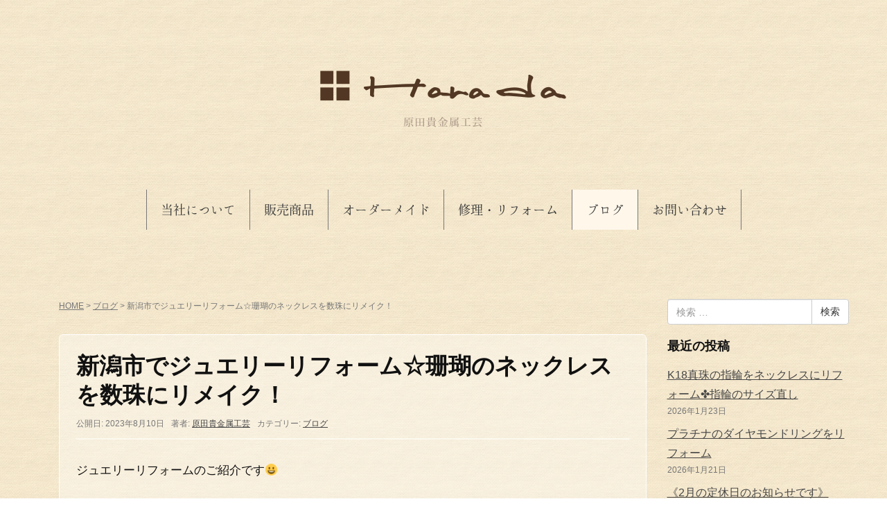

--- FILE ---
content_type: text/html; charset=UTF-8
request_url: http://harada-kikinzoku.com/12413
body_size: 11120
content:
<!DOCTYPE html>
<html lang="ja"
	itemscope 
	itemtype="http://schema.org/Article" 
	prefix="og: http://ogp.me/ns#" >
<head prefix="og: http://ogp.me/ns# fb: http://ogp.me/ns/fb# article: http://ogp.me/ns/article#">
<!-- Google tag (gtag.js) -->
<script async src="https://www.googletagmanager.com/gtag/js?id=G-4HZLCDGLK6"></script>
<script>
  window.dataLayer = window.dataLayer || [];
  function gtag(){dataLayer.push(arguments);}
  gtag('js', new Date());

  gtag('config', 'G-4HZLCDGLK6');
</script>
	<meta charset="UTF-8">
	<meta name="format-detection" content="telephone=no"><!-- 電話番号の自動リンク機能を無効化 -->
	<meta name="viewport" content="width=device-width, initial-scale=1.0, maximum-scale=1.0, user-scalable=0" />
	<meta name="google-site-verification" content="FrrqvAXIK5gx_KrQxQS2hkr5WnS8OMgHUNsk8-HFIGc" />
	<link rel="pingback" href="http://harada-kikinzoku.com/harada_site/xmlrpc.php" />
	<!--[if lt IE 9]>
	<script src="http://harada-kikinzoku.com/harada_site/wp-content/themes/habakiri/js/html5shiv.min.js"></script>
	<![endif]-->

	<!-- 要素の高さをそろえる -->
	<!--script type="text/javascript" src="http://ajax.googleapis.com/ajax/libs/jquery/1.8.3/jquery.min.js"></script-->
	<script type="text/javascript" src="https://code.jquery.com/jquery-3.7.1.min.js"></script>
	<script type="text/javascript" src="http://harada-kikinzoku.com/harada_site/wp-content/themes/habakiri-child/js/jquery.matchHeight.js"></script>
	<script type="text/javascript" src="http://harada-kikinzoku.com/harada_site/wp-content/themes/habakiri-child/js/item_images.js"></script>
	<script>
	$(function(){
		$('.js-matchHeight').matchHeight();
	});
	</script>

	<title>新潟市でジュエリーリフォーム☆珊瑚のネックレスを数珠にリメイク！ &#8211; (有)原田貴金属工芸 | 新潟の結婚指輪、婚約指輪、ジュエリー制作・リフォーム</title>

<!-- All in One SEO Pack 2.3.15.3 by Michael Torbert of Semper Fi Web Design[-1,-1] -->
<meta name="description"  content="サンゴのロングネックレスを片手念珠（数珠）にリフォームしました。房の色も選んで頂き、2本の念珠の完成です！譲り受けたけど使うことのないネックレスをお持ちの方はご相談下さい。　" />

<link rel="canonical" href="https://harada-kikinzoku.com/12413" />
<meta property="og:title" content="新潟市でジュエリーリフォーム/珊瑚ネックレスを数珠にリメイク！" />
<meta property="og:type" content="article" />
<meta property="og:url" content="https://harada-kikinzoku.com/12413" />
<meta property="og:image" content="http://harada-kikinzoku.com/harada_site/wp-content/uploads/IMG_8209-1024x858.jpeg" />
<meta property="og:description" content="サンゴのロングネックレスを片手念珠（数珠）にリフォームしました。房の色も選んで頂き、2本の念珠の完成です！譲り受けたけど使うことのないネックレスをお持ちの方はご相談下さい。" />
<meta property="article:tag" content="ブログ" />
<meta property="article:published_time" content="2023-08-10T14:03:32Z" />
<meta property="article:modified_time" content="2023-11-16T13:07:47Z" />
<meta name="twitter:card" content="summary_large_image" />
<meta name="twitter:title" content="新潟市でジュエリーリフォーム/珊瑚ネックレスを数珠にリメイク！" />
<meta name="twitter:description" content="サンゴのロングネックレスを片手念珠（数珠）にリフォームしました。房の色も選んで頂き、2本の念珠の完成です！譲り受けたけど使うことのないネックレスをお持ちの方はご相談下さい。" />
<meta name="twitter:image" content="http://harada-kikinzoku.com/harada_site/wp-content/uploads/IMG_8209-1024x858.jpeg" />
<meta itemprop="image" content="http://harada-kikinzoku.com/harada_site/wp-content/uploads/IMG_8209-1024x858.jpeg" />
					
			<script type="text/javascript">
			(function(i,s,o,g,r,a,m){i['GoogleAnalyticsObject']=r;i[r]=i[r]||function(){
			(i[r].q=i[r].q||[]).push(arguments)},i[r].l=1*new Date();a=s.createElement(o),
			m=s.getElementsByTagName(o)[0];a.async=1;a.src=g;m.parentNode.insertBefore(a,m)
			})(window,document,'script','//www.google-analytics.com/analytics.js','ga');

			ga('create', 'UA-71377719-1', 'auto');
			
			ga('send', 'pageview');
			</script>
<!-- /all in one seo pack -->
<link rel="alternate" type="application/rss+xml" title="(有)原田貴金属工芸 | 新潟の結婚指輪、婚約指輪、ジュエリー制作・リフォーム &raquo; フィード" href="https://harada-kikinzoku.com/feed" />
<link rel="alternate" type="application/rss+xml" title="(有)原田貴金属工芸 | 新潟の結婚指輪、婚約指輪、ジュエリー制作・リフォーム &raquo; コメントフィード" href="https://harada-kikinzoku.com/comments/feed" />
		<script type="text/javascript">
			window._wpemojiSettings = {"baseUrl":"https:\/\/s.w.org\/images\/core\/emoji\/72x72\/","ext":".png","source":{"concatemoji":"http:\/\/harada-kikinzoku.com\/harada_site\/wp-includes\/js\/wp-emoji-release.min.js?ver=4.4.5"}};
			!function(a,b,c){function d(a){var c,d,e,f=b.createElement("canvas"),g=f.getContext&&f.getContext("2d"),h=String.fromCharCode;return g&&g.fillText?(g.textBaseline="top",g.font="600 32px Arial","flag"===a?(g.fillText(h(55356,56806,55356,56826),0,0),f.toDataURL().length>3e3):"diversity"===a?(g.fillText(h(55356,57221),0,0),c=g.getImageData(16,16,1,1).data,g.fillText(h(55356,57221,55356,57343),0,0),c=g.getImageData(16,16,1,1).data,e=c[0]+","+c[1]+","+c[2]+","+c[3],d!==e):("simple"===a?g.fillText(h(55357,56835),0,0):g.fillText(h(55356,57135),0,0),0!==g.getImageData(16,16,1,1).data[0])):!1}function e(a){var c=b.createElement("script");c.src=a,c.type="text/javascript",b.getElementsByTagName("head")[0].appendChild(c)}var f,g;c.supports={simple:d("simple"),flag:d("flag"),unicode8:d("unicode8"),diversity:d("diversity")},c.DOMReady=!1,c.readyCallback=function(){c.DOMReady=!0},c.supports.simple&&c.supports.flag&&c.supports.unicode8&&c.supports.diversity||(g=function(){c.readyCallback()},b.addEventListener?(b.addEventListener("DOMContentLoaded",g,!1),a.addEventListener("load",g,!1)):(a.attachEvent("onload",g),b.attachEvent("onreadystatechange",function(){"complete"===b.readyState&&c.readyCallback()})),f=c.source||{},f.concatemoji?e(f.concatemoji):f.wpemoji&&f.twemoji&&(e(f.twemoji),e(f.wpemoji)))}(window,document,window._wpemojiSettings);
		</script>
		<style type="text/css">
img.wp-smiley,
img.emoji {
	display: inline !important;
	border: none !important;
	box-shadow: none !important;
	height: 1em !important;
	width: 1em !important;
	margin: 0 .07em !important;
	vertical-align: -0.1em !important;
	background: none !important;
	padding: 0 !important;
}
</style>
<link rel='stylesheet' id='contact-form-7-css'  href='http://harada-kikinzoku.com/harada_site/wp-content/plugins/contact-form-7/includes/css/styles.css?ver=4.5.1' type='text/css' media='all' />
<link rel='stylesheet' id='habakiri-assets-css'  href='http://harada-kikinzoku.com/harada_site/wp-content/themes/habakiri/css/assets.min.css?ver=1.0.0' type='text/css' media='all' />
<link rel='stylesheet' id='habakiri-css'  href='http://harada-kikinzoku.com/harada_site/wp-content/themes/habakiri/style.min.css?ver=1.0.0' type='text/css' media='all' />
<link rel='stylesheet' id='habakiri-child-css'  href='http://harada-kikinzoku.com/harada_site/wp-content/themes/habakiri-child/style.css?ver=1.0.0' type='text/css' media='all' />
<link rel='stylesheet' id='jetpack_css-css'  href='http://harada-kikinzoku.com/harada_site/wp-content/plugins/jetpack/css/jetpack.css?ver=3.5.4' type='text/css' media='all' />
<link rel='stylesheet' id='jquery.lightbox.min.css-css'  href='http://harada-kikinzoku.com/harada_site/wp-content/plugins/wp-jquery-lightbox/styles/lightbox.min.css?ver=1.4.6' type='text/css' media='all' />
<script type='text/javascript' src='http://harada-kikinzoku.com/harada_site/wp-includes/js/jquery/jquery.js?ver=1.11.3'></script>
<script type='text/javascript' src='http://harada-kikinzoku.com/harada_site/wp-includes/js/jquery/jquery-migrate.min.js?ver=1.2.1'></script>
<link rel='https://api.w.org/' href='https://harada-kikinzoku.com/wp-json/' />
<link rel="EditURI" type="application/rsd+xml" title="RSD" href="https://harada-kikinzoku.com/harada_site/xmlrpc.php?rsd" />
<link rel="wlwmanifest" type="application/wlwmanifest+xml" href="http://harada-kikinzoku.com/harada_site/wp-includes/wlwmanifest.xml" /> 
<link rel='prev' title='婚約指輪をリフォーム☆1点留めのダイヤモンドネックレスを製作' href='https://harada-kikinzoku.com/12330' />
<link rel='next' title='黒蝶真珠の指輪をリフォームしてオシャレなプラチナリングに☆' href='https://harada-kikinzoku.com/12409' />
<meta name="generator" content="WordPress 4.4.5" />
<link rel='shortlink' href='http://wp.me/p94vXc-3ed' />
<link rel="alternate" type="application/json+oembed" href="https://harada-kikinzoku.com/wp-json/oembed/1.0/embed?url=https%3A%2F%2Fharada-kikinzoku.com%2F12413" />
<link rel="alternate" type="text/xml+oembed" href="https://harada-kikinzoku.com/wp-json/oembed/1.0/embed?url=https%3A%2F%2Fharada-kikinzoku.com%2F12413&#038;format=xml" />
<style type='text/css'>img#wpstats{display:none}</style><style type="text/css" id="custom-background-css">
body.custom-background { background-image: url('http://harada-kikinzoku.com/harada_site/wp-content/uploads/img_bg.png'); background-repeat: repeat; background-position: top left; background-attachment: scroll; }
</style>
<style>a{color:#474747}a:focus,a:active,a:hover{color:#6b6b6b}.site-branding a{color:#000}.responsive-nav a{color:#333333;font-size:18px}.responsive-nav a small{color:#777;font-size:10px}.responsive-nav a:hover small,.responsive-nav a:active small,.responsive-nav .current-menu-item small,.responsive-nav .current-menu-ancestor small,.responsive-nav .current-menu-parent small,.responsive-nav .current_page_item small,.responsive-nav .current_page_parent small{color:#777}.responsive-nav .menu>.menu-item>a,.header--transparency.header--fixed--is_scrolled .responsive-nav .menu>.menu-item>a{background-color:transparent;padding:2px 20px}.responsive-nav .menu>.menu-item>a:hover,.responsive-nav .menu>.menu-item>a:active,.responsive-nav .menu>.current-menu-item>a,.responsive-nav .menu>.current-menu-ancestor>a,.responsive-nav .menu>.current-menu-parent>a,.responsive-nav .menu>.current_page_item>a,.responsive-nav .menu>.current_page_parent>a,.header--transparency.header--fixed--is_scrolled .responsive-nav .menu>.menu-item>a:hover,.header--transparency.header--fixed--is_scrolled .responsive-nav .menu>.menu-item>a:active,.header--transparency.header--fixed--is_scrolled .responsive-nav .menu>.current-menu-item>a,.header--transparency.header--fixed--is_scrolled .responsive-nav .menu>.current-menu-ancestor>a,.header--transparency.header--fixed--is_scrolled .responsive-nav .menu>.current-menu-parent>a,.header--transparency.header--fixed--is_scrolled .responsive-nav .menu>.current_page_item>a,.header--transparency.header--fixed--is_scrolled .responsive-nav .menu>.current_page_parent>a{background-color:#fff7ea;color:#333333}.responsive-nav .sub-menu a{background-color:#ffffff;color:#777}.responsive-nav .sub-menu a:hover,.responsive-nav .sub-menu a:active,.responsive-nav .sub-menu .current-menu-item a,.responsive-nav .sub-menu .current-menu-ancestor a,.responsive-nav .sub-menu .current-menu-parent a,.responsive-nav .sub-menu .current_page_item a,.responsive-nav .sub-menu .current_page_parent a{background-color:#fff7ea;color:#777777}.off-canvas-nav{font-size:15px}.responsive-nav,.header--transparency.header--fixed--is_scrolled .responsive-nav{background-color:transparent}#responsive-btn{background-color:#fff;border-color:#eee;color:#000}#responsive-btn:hover{background-color:#f5f5f5;border-color:#eee;color:#000}.habakiri-slider__transparent-layer{background-color:rgba( 0,0,0, 0 )}.page-header{background-color:#222;color:#fff}.pagination>li>a{color:#474747}.pagination>li>span{background-color:#474747;border-color:#474747}.pagination>li>a:focus,.pagination>li>a:hover,.pagination>li>span:focus,.pagination>li>span:hover{color:#6b6b6b}.header{background-color:}.header--transparency.header--fixed--is_scrolled{background-color:!important}.footer{background-color:#ebe3c5}.footer-widget-area a{color:#777}.footer-widget-area,.footer-widget-area .widget_calendar #wp-calendar caption{color:#555}.footer-widget-area .widget_calendar #wp-calendar,.footer-widget-area .widget_calendar #wp-calendar *{border-color:#555}@media(min-width:992px){.responsive-nav{display:block}.off-canvas-nav,#responsive-btn{display:none !important}.header--2row{padding-bottom:0}.header--2row .header__col,.header--center .header__col{display:block}.header--2row .responsive-nav,.header--center .responsive-nav{margin-right:-1000px;margin-left:-1000px;padding-right:1000px;padding-left:1000px}.header--center .site-branding{text-align:center}}</style>
	<!-- スムーススクロール -->
	<script>
	jQuery(function(){
	// #で始まるアンカーをクリックした場合に処理
	jQuery('a[href^=#]').click(function() {
	  // スクロールの速度
	  var speed = 400; // ミリ秒
	  // アンカーの値取得
	  var href= jQuery(this).attr("href");
	  // 移動先を取得
	  var target = jQuery(href == "#" || href == "" ? 'html' : href);
	  // 移動先を数値で取得
	  var position = target.offset().top;
	  // スムーススクロール
	  jQuery('body,html').animate({scrollTop:position}, speed, 'swing');
	  return false;
	});
	});
	</script>

</head>
<body class="single single-post postid-12413 single-format-standard custom-background blog-template-single-right-sidebar">
<div id="container">
		<header id="header" class="header header--center ">
				<div class="container">
			<div class="row header__content">
				<div class="col-xs-10 col-md-12 header__col">
					
<div class="site-branding">
	<h1 class="site-branding__heading">
		<a href="https://harada-kikinzoku.com/" rel="home"><img src="http://harada-kikinzoku.com/harada_site/wp-content/uploads/logo.png" alt="(有)原田貴金属工芸 | 新潟の結婚指輪、婚約指輪、ジュエリー制作・リフォーム" class="site-branding__logo" /></a>	</h1>
<!-- end .site-branding --></div>
				<!-- end .header__col --></div>
				<div class="col-xs-2 col-md-12 header__col global-nav-wrapper clearfix">
					
<nav class="global-nav js-responsive-nav nav--hide" role="navigation">
	<div class="menu-%e3%82%b0%e3%83%ad%e3%83%bc%e3%83%90%e3%83%ab%e3%83%a1%e3%83%8b%e3%83%a5%e3%83%bc-container"><ul id="menu-%e3%82%b0%e3%83%ad%e3%83%bc%e3%83%90%e3%83%ab%e3%83%a1%e3%83%8b%e3%83%a5%e3%83%bc" class="menu"><li id="menu-item-29" class="menu-item menu-item-type-custom menu-item-object-custom menu-item-has-children menu-item-29"><a href="http://harada-kikinzoku.com/#front-about">当社について</a>
<ul class="sub-menu">
	<li id="menu-item-44" class="menu-item menu-item-type-custom menu-item-object-custom menu-item-44"><a href="http://harada-kikinzoku.com/#front-staff">スタッフ紹介</a></li>
	<li id="menu-item-45" class="menu-item menu-item-type-custom menu-item-object-custom menu-item-45"><a href="http://harada-kikinzoku.com/#front-access">アクセス</a></li>
	<li id="menu-item-47" class="menu-item menu-item-type-custom menu-item-object-custom menu-item-47"><a href="http://harada-kikinzoku.com/#front-calendar">営業日カレンダー</a></li>
</ul>
</li>
<li id="menu-item-9773" class="menu-item menu-item-type-custom menu-item-object-custom menu-item-has-children menu-item-9773"><a href="http://harada-kikinzoku.com/item_category/cate1">販売商品</a>
<ul class="sub-menu">
	<li id="menu-item-9774" class="menu-item menu-item-type-custom menu-item-object-custom menu-item-9774"><a href="http://harada-kikinzoku.com/item_category/cate1">結婚指輪・婚約指輪</a></li>
	<li id="menu-item-9775" class="menu-item menu-item-type-custom menu-item-object-custom menu-item-9775"><a href="http://harada-kikinzoku.com/item_category/cate2">カジュアルリング</a></li>
	<li id="menu-item-9776" class="menu-item menu-item-type-custom menu-item-object-custom menu-item-9776"><a href="http://harada-kikinzoku.com/item_category/cate3">ネックレス</a></li>
	<li id="menu-item-9777" class="menu-item menu-item-type-custom menu-item-object-custom menu-item-9777"><a href="http://harada-kikinzoku.com/item_category/cate4">ピアス・イヤリング</a></li>
	<li id="menu-item-9778" class="menu-item menu-item-type-custom menu-item-object-custom menu-item-9778"><a href="http://harada-kikinzoku.com/item_category/cate5">その他</a></li>
</ul>
</li>
<li id="menu-item-28" class="menu-item menu-item-type-post_type menu-item-object-page menu-item-has-children menu-item-28"><a href="https://harada-kikinzoku.com/custom">オーダーメイド</a>
<ul class="sub-menu">
	<li id="menu-item-163" class="menu-item menu-item-type-custom menu-item-object-custom menu-item-163"><a href="http://harada-kikinzoku.com/custom/#custom-goods">ジュエリーの種類</a></li>
	<li id="menu-item-164" class="menu-item menu-item-type-custom menu-item-object-custom menu-item-164"><a href="http://harada-kikinzoku.com/custom/#custom-flow">制作の流れ</a></li>
	<li id="menu-item-165" class="menu-item menu-item-type-custom menu-item-object-custom menu-item-165"><a href="http://harada-kikinzoku.com/custom/#custom-portfolio">制作実績</a></li>
</ul>
</li>
<li id="menu-item-27" class="menu-item menu-item-type-post_type menu-item-object-page menu-item-has-children menu-item-27"><a href="https://harada-kikinzoku.com/repair">修理・リフォーム</a>
<ul class="sub-menu">
	<li id="menu-item-256" class="menu-item menu-item-type-custom menu-item-object-custom menu-item-256"><a href="http://harada-kikinzoku.com/repair/#repair-portfolio">修理・リフォーム例</a></li>
	<li id="menu-item-257" class="menu-item menu-item-type-custom menu-item-object-custom menu-item-257"><a href="http://harada-kikinzoku.com/repair/#repair-price">料金表</a></li>
</ul>
</li>
<li id="menu-item-11" class="menu-item menu-item-type-taxonomy menu-item-object-category current-post-ancestor current-menu-parent current-post-parent menu-item-11"><a href="https://harada-kikinzoku.com/category/blog">ブログ</a></li>
<li id="menu-item-26" class="menu-item menu-item-type-post_type menu-item-object-page menu-item-26"><a href="https://harada-kikinzoku.com/contact">お問い合わせ</a></li>
</ul></div><!-- end .global-nav --></nav>
					<div id="responsive-btn"></div>
				<!-- end .header__col --></div>
			<!-- end .row --></div>
		<!-- end .container --></div>
			<!-- end #header --></header>
	<div id="contents" class="container">
		

<div class="sub-page-contents">
	<div class="container">
	<div class="row">
		<div class="col-md-9">
			<main id="main" role="main">

				<div class="breadcrumbs"><a href="https://harada-kikinzoku.com/">HOME</a> &gt; <a href="https://harada-kikinzoku.com/category/blog">ブログ</a> &gt; <strong>新潟市でジュエリーリフォーム☆珊瑚のネックレスを数珠にリメイク！</strong></div>				<article class="article article--single post-12413 post type-post status-publish format-standard has-post-thumbnail hentry category-blog">
	<div class="entry well well-lg">
						<h1 class="entry__title entry-title">新潟市でジュエリーリフォーム☆珊瑚のネックレスを数珠にリメイク！</h1>
								<div class="entry-meta">
			<ul class="entry-meta__list">
				<li class="entry-meta__item published"><time datetime="2023-08-10T14:03:32+00:00">公開日: 2023年8月10日</time></li><li class="entry-meta__item updated hidden"><time datetime="2023-11-16T13:07:47+00:00">更新日: 2023年11月16日</time></li><li class="entry-meta__item vCard author">著者: <a href="https://harada-kikinzoku.com/author/haradakikinzoku"><span class="fn">原田貴金属工芸</span></a></li><li class="entry-meta__item categories">カテゴリー: <a href="https://harada-kikinzoku.com/category/blog">ブログ</a></li>			</ul>
		<!-- end .entry-meta --></div>
						<div class="entry__content entry-content">
			<p>ジュエリーリフォームのご紹介です&#x1f600;</p>
<p>&nbsp;</p>
<p>お客様からお預かりした珊瑚のロングネックレス✨</p>
<p><img class="alignnone wp-image-12414 size-large" src="http://harada-kikinzoku.com/harada_site/wp-content/uploads/IMG_8209-1024x858.jpeg" alt="サンゴのネックレスを念珠にリフォーム" width="1024" height="858" srcset="https://harada-kikinzoku.com/harada_site/wp-content/uploads/IMG_8209-300x251.jpeg 300w, https://harada-kikinzoku.com/harada_site/wp-content/uploads/IMG_8209-768x643.jpeg 768w, https://harada-kikinzoku.com/harada_site/wp-content/uploads/IMG_8209-1024x858.jpeg 1024w" sizes="(max-width: 1024px) 100vw, 1024px" /></p>
<p>こちらはお客様の旦那様のお祖母様が使っていたジュエリーです&#x1f60c;</p>
<p>&nbsp;</p>
<p>珊瑚ネックレスをばらして片手念珠（数珠）にリフォームしました！</p>
<p>&nbsp;</p>
<p>念珠の房は色見本の中から選んで頂きます&#x1f609;</p>
<p><img class="alignnone size-large wp-image-10114" src="http://harada-kikinzoku.com/harada_site/wp-content/uploads/D06098F1-38E5-4497-B5CE-62EA67B0B8F1-1024x725.jpeg" alt="数珠・念珠の房見本/色見本" width="1024" height="725" srcset="https://harada-kikinzoku.com/harada_site/wp-content/uploads/D06098F1-38E5-4497-B5CE-62EA67B0B8F1-300x212.jpeg 300w, https://harada-kikinzoku.com/harada_site/wp-content/uploads/D06098F1-38E5-4497-B5CE-62EA67B0B8F1-768x544.jpeg 768w, https://harada-kikinzoku.com/harada_site/wp-content/uploads/D06098F1-38E5-4497-B5CE-62EA67B0B8F1-1024x725.jpeg 1024w" sizes="(max-width: 1024px) 100vw, 1024px" /></p>
<p>全26色もあるのでお客様も悩まれましたが(;´･ω･)</p>
<p>&nbsp;</p>
<p>ピンク色の灰桜に決定です&#x1f338;</p>
<p><img class="alignnone size-large wp-image-12521" src="http://harada-kikinzoku.com/harada_site/wp-content/uploads/IMG_8653-1024x802.jpeg" alt="サンゴの念珠リフォーム" width="1024" height="802" srcset="https://harada-kikinzoku.com/harada_site/wp-content/uploads/IMG_8653-300x235.jpeg 300w, https://harada-kikinzoku.com/harada_site/wp-content/uploads/IMG_8653-768x601.jpeg 768w, https://harada-kikinzoku.com/harada_site/wp-content/uploads/IMG_8653-1024x802.jpeg 1024w" sizes="(max-width: 1024px) 100vw, 1024px" /></p>
<p>落ち着いた桜色の房とサンゴによく合っています&#x1f606;</p>
<p>&nbsp;</p>
<p>素敵な2本の念珠が完成です&#x1f497;</p>
<p>&nbsp;</p>
<p>残ったサンゴはお返ししました&#x1f60c;</p>
<p>また何かにリフォームをご検討の際はご相談下さい✨</p>
<p>&nbsp;</p>
<p>☆念珠の房は折れたり、曲がったりと癖が付きやすいです。保管する際はお気を付け下さい。紐が緩んだり、お困りの際はご連絡下さい☆</p>
<p>&nbsp;</p>
<p><a href="https://www.instagram.com/haradakikinzoku/">⭐︎インスタグラムはこちら⭐︎</a></p>
<p>&nbsp;</p>
<p><a href="http://harada-kikinzoku.com/item_category/cate1">販売商品のご案内はこちら</a></p>
<p>&nbsp;</p>
<p>※ご予約制になります。ご来店の際はご予約のご連絡をお願い致します。</p>
<p><a href="http://harada-kikinzoku.com/contact">✉️お問い合わせはこちらから✉️ </a></p>
<p><a href="tel:0252602588">Tel 025-260-2588</a></p>
<p>&nbsp;</p>
<p>〜・〜・原田貴金属工芸・〜・〜</p>
<p>新潟市西区寺尾東1-4-4 〒950-2054</p>
<p>Tel  025-260-2588</p>
<p>営業時間:平日10時〜17時、土曜10時〜16時</p>
<p>定休日:日曜、祝日 （定休日、時間外がご希望の方はご相談下さい）</p>
		<!-- end .entry__content --></div>
		
<hr>
<div class="paging row f-size_15">
	<div class="next col-sm-5 js-matchHeight"><a href="https://harada-kikinzoku.com/12409" rel="next">≪次の記事「 黒蝶真珠の指輪をリフォームしてオシャレなプラチナリングに☆ 」</a></div>
	<div class="archive col-sm-2 js-matchHeight"><a href="http://harada-kikinzoku.com/category/blog">記事一覧</a></div>
	<div class="prev col-sm-5 js-matchHeight"><a href="https://harada-kikinzoku.com/12330" rel="prev">≫前の記事「 婚約指輪をリフォーム☆1点留めのダイヤモンドネックレスを製作 」</a></div>
</div>

	<!-- end .entry --></div>

			</article>
				
			<!-- end #main --></main>
		<!-- end .col-md-9 --></div>
		<div class="col-md-3">
			<aside id="sub">
	<div class="sidebar"><div id="search-2" class="widget sidebar-widget widget_search">

	<form role="search" method="get" class="search-form" action="https://harada-kikinzoku.com/">
		<label class="screen-reader-text" for="s">検索:</label>
		<div class="input-group">
			<input type="search" class="form-control" placeholder="検索 &hellip;" value="" name="s" title="検索:" />
			<span class="input-group-btn">
				<input type="submit" class="btn btn-default" value="検索" />
			</span>
		</div>
	</form>
</div>		<div id="recent-posts-2" class="widget sidebar-widget widget_recent_entries">		<h2 class="sidebar-widget__title h4">最近の投稿</h2>
		<ul>
					<li>
				<a href="https://harada-kikinzoku.com/17180">K18真珠の指輪をネックレスにリフォーム✤指輪のサイズ直し</a>
							<span class="post-date">2026年1月23日</span>
						</li>
					<li>
				<a href="https://harada-kikinzoku.com/17399">プラチナのダイヤモンドリングをリフォーム</a>
							<span class="post-date">2026年1月21日</span>
						</li>
					<li>
				<a href="https://harada-kikinzoku.com/17397">《2月の定休日のお知らせです》</a>
							<span class="post-date">2026年1月21日</span>
						</li>
					<li>
				<a href="https://harada-kikinzoku.com/17331">GUCCIの幅広シルバーリングの修理・変形直し・磨き</a>
							<span class="post-date">2026年1月18日</span>
						</li>
					<li>
				<a href="https://harada-kikinzoku.com/17087">オーダーメイド翡翠ダイヤモンドリング☆ご遺骨を納めて製作しました</a>
							<span class="post-date">2026年1月16日</span>
						</li>
				</ul>
		</div>		<div id="calendar-2" class="widget sidebar-widget widget_calendar"><div id="calendar_wrap" class="calendar_wrap"><table class="table" id="wp-calendar">
	<caption>2026年1月</caption>
	<thead>
	<tr>
		<th scope="col" title="月曜日">月</th>
		<th scope="col" title="火曜日">火</th>
		<th scope="col" title="水曜日">水</th>
		<th scope="col" title="木曜日">木</th>
		<th scope="col" title="金曜日">金</th>
		<th scope="col" title="土曜日">土</th>
		<th scope="col" title="日曜日">日</th>
	</tr>
	</thead>

	<tfoot>
	<tr>
		<td colspan="3" id="prev"><a href="https://harada-kikinzoku.com/date/2025/12">&laquo; 12月</a></td>
		<td class="pad">&nbsp;</td>
		<td colspan="3" id="next" class="pad">&nbsp;</td>
	</tr>
	</tfoot>

	<tbody>
	<tr>
		<td colspan="3" class="pad">&nbsp;</td><td>1</td><td>2</td><td>3</td><td>4</td>
	</tr>
	<tr>
		<td>5</td><td><a href="https://harada-kikinzoku.com/date/2026/01/06" aria-label="2026年1月6日 に投稿を公開">6</a></td><td><a href="https://harada-kikinzoku.com/date/2026/01/07" aria-label="2026年1月7日 に投稿を公開">7</a></td><td>8</td><td>9</td><td><a href="https://harada-kikinzoku.com/date/2026/01/10" aria-label="2026年1月10日 に投稿を公開">10</a></td><td>11</td>
	</tr>
	<tr>
		<td>12</td><td>13</td><td><a href="https://harada-kikinzoku.com/date/2026/01/14" aria-label="2026年1月14日 に投稿を公開">14</a></td><td>15</td><td><a href="https://harada-kikinzoku.com/date/2026/01/16" aria-label="2026年1月16日 に投稿を公開">16</a></td><td>17</td><td><a href="https://harada-kikinzoku.com/date/2026/01/18" aria-label="2026年1月18日 に投稿を公開">18</a></td>
	</tr>
	<tr>
		<td>19</td><td>20</td><td><a href="https://harada-kikinzoku.com/date/2026/01/21" aria-label="2026年1月21日 に投稿を公開">21</a></td><td>22</td><td><a href="https://harada-kikinzoku.com/date/2026/01/23" aria-label="2026年1月23日 に投稿を公開">23</a></td><td id="today">24</td><td>25</td>
	</tr>
	<tr>
		<td>26</td><td>27</td><td>28</td><td>29</td><td>30</td><td>31</td>
		<td class="pad" colspan="1">&nbsp;</td>
	</tr>
	</tbody>
	</table></div></div><div id="archives-2" class="widget sidebar-widget widget_archive"><h2 class="sidebar-widget__title h4">アーカイブ</h2>
		<ul>
			<li><a href='https://harada-kikinzoku.com/date/2026/01'>2026年1月</a>&nbsp;(9)</li>
	<li><a href='https://harada-kikinzoku.com/date/2025/12'>2025年12月</a>&nbsp;(11)</li>
	<li><a href='https://harada-kikinzoku.com/date/2025/11'>2025年11月</a>&nbsp;(9)</li>
	<li><a href='https://harada-kikinzoku.com/date/2025/10'>2025年10月</a>&nbsp;(9)</li>
	<li><a href='https://harada-kikinzoku.com/date/2025/09'>2025年9月</a>&nbsp;(8)</li>
	<li><a href='https://harada-kikinzoku.com/date/2025/08'>2025年8月</a>&nbsp;(6)</li>
	<li><a href='https://harada-kikinzoku.com/date/2025/07'>2025年7月</a>&nbsp;(8)</li>
	<li><a href='https://harada-kikinzoku.com/date/2025/06'>2025年6月</a>&nbsp;(6)</li>
	<li><a href='https://harada-kikinzoku.com/date/2025/05'>2025年5月</a>&nbsp;(7)</li>
	<li><a href='https://harada-kikinzoku.com/date/2025/04'>2025年4月</a>&nbsp;(6)</li>
	<li><a href='https://harada-kikinzoku.com/date/2025/03'>2025年3月</a>&nbsp;(9)</li>
	<li><a href='https://harada-kikinzoku.com/date/2025/02'>2025年2月</a>&nbsp;(9)</li>
	<li><a href='https://harada-kikinzoku.com/date/2025/01'>2025年1月</a>&nbsp;(7)</li>
	<li><a href='https://harada-kikinzoku.com/date/2024/12'>2024年12月</a>&nbsp;(6)</li>
	<li><a href='https://harada-kikinzoku.com/date/2024/11'>2024年11月</a>&nbsp;(4)</li>
	<li><a href='https://harada-kikinzoku.com/date/2024/10'>2024年10月</a>&nbsp;(5)</li>
	<li><a href='https://harada-kikinzoku.com/date/2024/09'>2024年9月</a>&nbsp;(5)</li>
	<li><a href='https://harada-kikinzoku.com/date/2024/08'>2024年8月</a>&nbsp;(6)</li>
	<li><a href='https://harada-kikinzoku.com/date/2024/07'>2024年7月</a>&nbsp;(5)</li>
	<li><a href='https://harada-kikinzoku.com/date/2024/06'>2024年6月</a>&nbsp;(5)</li>
	<li><a href='https://harada-kikinzoku.com/date/2024/05'>2024年5月</a>&nbsp;(8)</li>
	<li><a href='https://harada-kikinzoku.com/date/2024/04'>2024年4月</a>&nbsp;(7)</li>
	<li><a href='https://harada-kikinzoku.com/date/2024/03'>2024年3月</a>&nbsp;(10)</li>
	<li><a href='https://harada-kikinzoku.com/date/2024/02'>2024年2月</a>&nbsp;(8)</li>
	<li><a href='https://harada-kikinzoku.com/date/2024/01'>2024年1月</a>&nbsp;(10)</li>
	<li><a href='https://harada-kikinzoku.com/date/2023/12'>2023年12月</a>&nbsp;(7)</li>
	<li><a href='https://harada-kikinzoku.com/date/2023/11'>2023年11月</a>&nbsp;(10)</li>
	<li><a href='https://harada-kikinzoku.com/date/2023/10'>2023年10月</a>&nbsp;(6)</li>
	<li><a href='https://harada-kikinzoku.com/date/2023/09'>2023年9月</a>&nbsp;(9)</li>
	<li><a href='https://harada-kikinzoku.com/date/2023/08'>2023年8月</a>&nbsp;(6)</li>
	<li><a href='https://harada-kikinzoku.com/date/2023/07'>2023年7月</a>&nbsp;(5)</li>
	<li><a href='https://harada-kikinzoku.com/date/2023/06'>2023年6月</a>&nbsp;(6)</li>
	<li><a href='https://harada-kikinzoku.com/date/2023/05'>2023年5月</a>&nbsp;(8)</li>
	<li><a href='https://harada-kikinzoku.com/date/2023/04'>2023年4月</a>&nbsp;(7)</li>
	<li><a href='https://harada-kikinzoku.com/date/2023/03'>2023年3月</a>&nbsp;(3)</li>
	<li><a href='https://harada-kikinzoku.com/date/2023/02'>2023年2月</a>&nbsp;(4)</li>
	<li><a href='https://harada-kikinzoku.com/date/2023/01'>2023年1月</a>&nbsp;(2)</li>
	<li><a href='https://harada-kikinzoku.com/date/2022/12'>2022年12月</a>&nbsp;(5)</li>
	<li><a href='https://harada-kikinzoku.com/date/2022/11'>2022年11月</a>&nbsp;(8)</li>
	<li><a href='https://harada-kikinzoku.com/date/2022/10'>2022年10月</a>&nbsp;(5)</li>
	<li><a href='https://harada-kikinzoku.com/date/2022/09'>2022年9月</a>&nbsp;(9)</li>
	<li><a href='https://harada-kikinzoku.com/date/2022/08'>2022年8月</a>&nbsp;(3)</li>
	<li><a href='https://harada-kikinzoku.com/date/2022/07'>2022年7月</a>&nbsp;(4)</li>
	<li><a href='https://harada-kikinzoku.com/date/2022/06'>2022年6月</a>&nbsp;(9)</li>
	<li><a href='https://harada-kikinzoku.com/date/2022/05'>2022年5月</a>&nbsp;(14)</li>
	<li><a href='https://harada-kikinzoku.com/date/2022/04'>2022年4月</a>&nbsp;(9)</li>
	<li><a href='https://harada-kikinzoku.com/date/2022/03'>2022年3月</a>&nbsp;(13)</li>
	<li><a href='https://harada-kikinzoku.com/date/2022/02'>2022年2月</a>&nbsp;(10)</li>
	<li><a href='https://harada-kikinzoku.com/date/2022/01'>2022年1月</a>&nbsp;(11)</li>
	<li><a href='https://harada-kikinzoku.com/date/2021/12'>2021年12月</a>&nbsp;(14)</li>
	<li><a href='https://harada-kikinzoku.com/date/2021/11'>2021年11月</a>&nbsp;(13)</li>
	<li><a href='https://harada-kikinzoku.com/date/2021/10'>2021年10月</a>&nbsp;(15)</li>
	<li><a href='https://harada-kikinzoku.com/date/2021/09'>2021年9月</a>&nbsp;(9)</li>
	<li><a href='https://harada-kikinzoku.com/date/2021/08'>2021年8月</a>&nbsp;(8)</li>
	<li><a href='https://harada-kikinzoku.com/date/2021/07'>2021年7月</a>&nbsp;(11)</li>
	<li><a href='https://harada-kikinzoku.com/date/2021/06'>2021年6月</a>&nbsp;(11)</li>
	<li><a href='https://harada-kikinzoku.com/date/2021/05'>2021年5月</a>&nbsp;(12)</li>
	<li><a href='https://harada-kikinzoku.com/date/2021/04'>2021年4月</a>&nbsp;(13)</li>
	<li><a href='https://harada-kikinzoku.com/date/2021/03'>2021年3月</a>&nbsp;(11)</li>
	<li><a href='https://harada-kikinzoku.com/date/2021/02'>2021年2月</a>&nbsp;(6)</li>
	<li><a href='https://harada-kikinzoku.com/date/2021/01'>2021年1月</a>&nbsp;(8)</li>
	<li><a href='https://harada-kikinzoku.com/date/2020/12'>2020年12月</a>&nbsp;(12)</li>
	<li><a href='https://harada-kikinzoku.com/date/2020/11'>2020年11月</a>&nbsp;(9)</li>
	<li><a href='https://harada-kikinzoku.com/date/2020/10'>2020年10月</a>&nbsp;(13)</li>
	<li><a href='https://harada-kikinzoku.com/date/2020/09'>2020年9月</a>&nbsp;(14)</li>
	<li><a href='https://harada-kikinzoku.com/date/2020/08'>2020年8月</a>&nbsp;(10)</li>
	<li><a href='https://harada-kikinzoku.com/date/2020/07'>2020年7月</a>&nbsp;(6)</li>
	<li><a href='https://harada-kikinzoku.com/date/2020/06'>2020年6月</a>&nbsp;(5)</li>
	<li><a href='https://harada-kikinzoku.com/date/2020/05'>2020年5月</a>&nbsp;(3)</li>
	<li><a href='https://harada-kikinzoku.com/date/2020/04'>2020年4月</a>&nbsp;(5)</li>
	<li><a href='https://harada-kikinzoku.com/date/2020/03'>2020年3月</a>&nbsp;(5)</li>
	<li><a href='https://harada-kikinzoku.com/date/2020/02'>2020年2月</a>&nbsp;(7)</li>
	<li><a href='https://harada-kikinzoku.com/date/2020/01'>2020年1月</a>&nbsp;(1)</li>
	<li><a href='https://harada-kikinzoku.com/date/2019/12'>2019年12月</a>&nbsp;(3)</li>
	<li><a href='https://harada-kikinzoku.com/date/2019/11'>2019年11月</a>&nbsp;(4)</li>
	<li><a href='https://harada-kikinzoku.com/date/2019/10'>2019年10月</a>&nbsp;(1)</li>
	<li><a href='https://harada-kikinzoku.com/date/2019/09'>2019年9月</a>&nbsp;(3)</li>
	<li><a href='https://harada-kikinzoku.com/date/2019/08'>2019年8月</a>&nbsp;(6)</li>
	<li><a href='https://harada-kikinzoku.com/date/2019/07'>2019年7月</a>&nbsp;(2)</li>
	<li><a href='https://harada-kikinzoku.com/date/2019/06'>2019年6月</a>&nbsp;(4)</li>
	<li><a href='https://harada-kikinzoku.com/date/2019/05'>2019年5月</a>&nbsp;(6)</li>
	<li><a href='https://harada-kikinzoku.com/date/2019/04'>2019年4月</a>&nbsp;(9)</li>
	<li><a href='https://harada-kikinzoku.com/date/2019/03'>2019年3月</a>&nbsp;(6)</li>
	<li><a href='https://harada-kikinzoku.com/date/2019/02'>2019年2月</a>&nbsp;(9)</li>
	<li><a href='https://harada-kikinzoku.com/date/2019/01'>2019年1月</a>&nbsp;(7)</li>
	<li><a href='https://harada-kikinzoku.com/date/2018/12'>2018年12月</a>&nbsp;(7)</li>
	<li><a href='https://harada-kikinzoku.com/date/2018/11'>2018年11月</a>&nbsp;(8)</li>
	<li><a href='https://harada-kikinzoku.com/date/2018/10'>2018年10月</a>&nbsp;(9)</li>
	<li><a href='https://harada-kikinzoku.com/date/2018/09'>2018年9月</a>&nbsp;(14)</li>
	<li><a href='https://harada-kikinzoku.com/date/2018/08'>2018年8月</a>&nbsp;(15)</li>
	<li><a href='https://harada-kikinzoku.com/date/2018/07'>2018年7月</a>&nbsp;(18)</li>
	<li><a href='https://harada-kikinzoku.com/date/2018/06'>2018年6月</a>&nbsp;(10)</li>
	<li><a href='https://harada-kikinzoku.com/date/2018/05'>2018年5月</a>&nbsp;(7)</li>
	<li><a href='https://harada-kikinzoku.com/date/2018/04'>2018年4月</a>&nbsp;(10)</li>
	<li><a href='https://harada-kikinzoku.com/date/2018/03'>2018年3月</a>&nbsp;(10)</li>
	<li><a href='https://harada-kikinzoku.com/date/2018/02'>2018年2月</a>&nbsp;(15)</li>
	<li><a href='https://harada-kikinzoku.com/date/2018/01'>2018年1月</a>&nbsp;(4)</li>
	<li><a href='https://harada-kikinzoku.com/date/2017/12'>2017年12月</a>&nbsp;(14)</li>
	<li><a href='https://harada-kikinzoku.com/date/2017/11'>2017年11月</a>&nbsp;(8)</li>
	<li><a href='https://harada-kikinzoku.com/date/2017/10'>2017年10月</a>&nbsp;(15)</li>
	<li><a href='https://harada-kikinzoku.com/date/2017/09'>2017年9月</a>&nbsp;(12)</li>
	<li><a href='https://harada-kikinzoku.com/date/2017/08'>2017年8月</a>&nbsp;(17)</li>
	<li><a href='https://harada-kikinzoku.com/date/2017/07'>2017年7月</a>&nbsp;(18)</li>
	<li><a href='https://harada-kikinzoku.com/date/2017/06'>2017年6月</a>&nbsp;(13)</li>
	<li><a href='https://harada-kikinzoku.com/date/2017/05'>2017年5月</a>&nbsp;(13)</li>
	<li><a href='https://harada-kikinzoku.com/date/2017/04'>2017年4月</a>&nbsp;(19)</li>
	<li><a href='https://harada-kikinzoku.com/date/2017/03'>2017年3月</a>&nbsp;(15)</li>
	<li><a href='https://harada-kikinzoku.com/date/2017/02'>2017年2月</a>&nbsp;(14)</li>
	<li><a href='https://harada-kikinzoku.com/date/2017/01'>2017年1月</a>&nbsp;(16)</li>
	<li><a href='https://harada-kikinzoku.com/date/2016/12'>2016年12月</a>&nbsp;(22)</li>
	<li><a href='https://harada-kikinzoku.com/date/2016/11'>2016年11月</a>&nbsp;(15)</li>
	<li><a href='https://harada-kikinzoku.com/date/2016/10'>2016年10月</a>&nbsp;(19)</li>
	<li><a href='https://harada-kikinzoku.com/date/2016/09'>2016年9月</a>&nbsp;(29)</li>
	<li><a href='https://harada-kikinzoku.com/date/2016/08'>2016年8月</a>&nbsp;(15)</li>
	<li><a href='https://harada-kikinzoku.com/date/2016/07'>2016年7月</a>&nbsp;(13)</li>
	<li><a href='https://harada-kikinzoku.com/date/2016/06'>2016年6月</a>&nbsp;(13)</li>
	<li><a href='https://harada-kikinzoku.com/date/2016/05'>2016年5月</a>&nbsp;(11)</li>
	<li><a href='https://harada-kikinzoku.com/date/2016/04'>2016年4月</a>&nbsp;(19)</li>
	<li><a href='https://harada-kikinzoku.com/date/2016/03'>2016年3月</a>&nbsp;(18)</li>
	<li><a href='https://harada-kikinzoku.com/date/2016/02'>2016年2月</a>&nbsp;(20)</li>
	<li><a href='https://harada-kikinzoku.com/date/2016/01'>2016年1月</a>&nbsp;(14)</li>
	<li><a href='https://harada-kikinzoku.com/date/2015/12'>2015年12月</a>&nbsp;(19)</li>
	<li><a href='https://harada-kikinzoku.com/date/2015/11'>2015年11月</a>&nbsp;(15)</li>
	<li><a href='https://harada-kikinzoku.com/date/2015/10'>2015年10月</a>&nbsp;(18)</li>
	<li><a href='https://harada-kikinzoku.com/date/2015/09'>2015年9月</a>&nbsp;(18)</li>
	<li><a href='https://harada-kikinzoku.com/date/2015/08'>2015年8月</a>&nbsp;(19)</li>
	<li><a href='https://harada-kikinzoku.com/date/2015/07'>2015年7月</a>&nbsp;(24)</li>
	<li><a href='https://harada-kikinzoku.com/date/2015/06'>2015年6月</a>&nbsp;(17)</li>
	<li><a href='https://harada-kikinzoku.com/date/2015/05'>2015年5月</a>&nbsp;(14)</li>
	<li><a href='https://harada-kikinzoku.com/date/2015/04'>2015年4月</a>&nbsp;(13)</li>
	<li><a href='https://harada-kikinzoku.com/date/2015/03'>2015年3月</a>&nbsp;(13)</li>
	<li><a href='https://harada-kikinzoku.com/date/2015/02'>2015年2月</a>&nbsp;(8)</li>
	<li><a href='https://harada-kikinzoku.com/date/2015/01'>2015年1月</a>&nbsp;(12)</li>
	<li><a href='https://harada-kikinzoku.com/date/2014/12'>2014年12月</a>&nbsp;(14)</li>
	<li><a href='https://harada-kikinzoku.com/date/2014/11'>2014年11月</a>&nbsp;(8)</li>
	<li><a href='https://harada-kikinzoku.com/date/2014/10'>2014年10月</a>&nbsp;(15)</li>
	<li><a href='https://harada-kikinzoku.com/date/2014/09'>2014年9月</a>&nbsp;(9)</li>
	<li><a href='https://harada-kikinzoku.com/date/2014/08'>2014年8月</a>&nbsp;(4)</li>
	<li><a href='https://harada-kikinzoku.com/date/2014/07'>2014年7月</a>&nbsp;(8)</li>
	<li><a href='https://harada-kikinzoku.com/date/2014/06'>2014年6月</a>&nbsp;(3)</li>
	<li><a href='https://harada-kikinzoku.com/date/2014/05'>2014年5月</a>&nbsp;(12)</li>
	<li><a href='https://harada-kikinzoku.com/date/2014/04'>2014年4月</a>&nbsp;(4)</li>
	<li><a href='https://harada-kikinzoku.com/date/2014/03'>2014年3月</a>&nbsp;(1)</li>
	<li><a href='https://harada-kikinzoku.com/date/2014/01'>2014年1月</a>&nbsp;(2)</li>
	<li><a href='https://harada-kikinzoku.com/date/2013/12'>2013年12月</a>&nbsp;(3)</li>
	<li><a href='https://harada-kikinzoku.com/date/2013/11'>2013年11月</a>&nbsp;(4)</li>
	<li><a href='https://harada-kikinzoku.com/date/2013/10'>2013年10月</a>&nbsp;(9)</li>
	<li><a href='https://harada-kikinzoku.com/date/2013/09'>2013年9月</a>&nbsp;(10)</li>
	<li><a href='https://harada-kikinzoku.com/date/2013/08'>2013年8月</a>&nbsp;(5)</li>
	<li><a href='https://harada-kikinzoku.com/date/2013/07'>2013年7月</a>&nbsp;(3)</li>
	<li><a href='https://harada-kikinzoku.com/date/2013/06'>2013年6月</a>&nbsp;(3)</li>
	<li><a href='https://harada-kikinzoku.com/date/2013/05'>2013年5月</a>&nbsp;(4)</li>
	<li><a href='https://harada-kikinzoku.com/date/2013/04'>2013年4月</a>&nbsp;(3)</li>
	<li><a href='https://harada-kikinzoku.com/date/2013/03'>2013年3月</a>&nbsp;(2)</li>
	<li><a href='https://harada-kikinzoku.com/date/2013/01'>2013年1月</a>&nbsp;(2)</li>
	<li><a href='https://harada-kikinzoku.com/date/2012/12'>2012年12月</a>&nbsp;(5)</li>
	<li><a href='https://harada-kikinzoku.com/date/2012/11'>2012年11月</a>&nbsp;(4)</li>
	<li><a href='https://harada-kikinzoku.com/date/2012/10'>2012年10月</a>&nbsp;(3)</li>
	<li><a href='https://harada-kikinzoku.com/date/2012/09'>2012年9月</a>&nbsp;(1)</li>
	<li><a href='https://harada-kikinzoku.com/date/2012/08'>2012年8月</a>&nbsp;(1)</li>
	<li><a href='https://harada-kikinzoku.com/date/2012/06'>2012年6月</a>&nbsp;(1)</li>
	<li><a href='https://harada-kikinzoku.com/date/2012/05'>2012年5月</a>&nbsp;(4)</li>
	<li><a href='https://harada-kikinzoku.com/date/2012/04'>2012年4月</a>&nbsp;(1)</li>
	<li><a href='https://harada-kikinzoku.com/date/2012/03'>2012年3月</a>&nbsp;(4)</li>
	<li><a href='https://harada-kikinzoku.com/date/2012/02'>2012年2月</a>&nbsp;(6)</li>
	<li><a href='https://harada-kikinzoku.com/date/2012/01'>2012年1月</a>&nbsp;(3)</li>
	<li><a href='https://harada-kikinzoku.com/date/2011/12'>2011年12月</a>&nbsp;(1)</li>
	<li><a href='https://harada-kikinzoku.com/date/2011/11'>2011年11月</a>&nbsp;(2)</li>
	<li><a href='https://harada-kikinzoku.com/date/2011/10'>2011年10月</a>&nbsp;(2)</li>
	<li><a href='https://harada-kikinzoku.com/date/2011/08'>2011年8月</a>&nbsp;(2)</li>
		</ul>
		</div></div><!-- #sub --></aside>
		<!-- end .col-md-3 --></div>
	<!-- end .row --></div>
<!-- end .container --></div>
<!-- end .sub-page-contents --></div>

			<!-- end #contents --></div>
	<footer id="footer" class="footer">
				
				<div class="footer-widget-area">
			<div class="container">
				<div class="row">
					<div id="text-2" class="col-md-6 widget footer-widget widget_text">			<div class="textwidget"><div id="nav_menu-2" class="col-md-6 widget footer-widget widget_nav_menu">
<a href="http://harada-kikinzoku.com/" class="footer-logo">原田貴金属工芸</a>
<ul class="menu">
<li class="menu-item menu-item-type-custom menu-item-object-custom menu-item-has-children menu-item-29">
<a href="http://harada-kikinzoku.com/">当社について</a>
<ul class="sub-menu">
	<li class="menu-item menu-item-type-custom menu-item-object-custom menu-item-44"><a href="http://harada-kikinzoku.com/#front-staff">スタッフ紹介</a></li>
	<li class="menu-item menu-item-type-custom menu-item-object-custom menu-item-45"><a href="http://harada-kikinzoku.com/#front-access">アクセスと会社概要</a></li>
	<li class="menu-item menu-item-type-custom menu-item-object-custom menu-item-47"><a href="http://harada-kikinzoku.com/#front-calendar">営業日カレンダー</a></li>
</ul>
</li>
<li class="menu-item menu-item-type-post_type menu-item-object-page menu-item-9773">
<a href="http://harada-kikinzoku.com/item_category/cate1">販売商品</a>
<ul class="sub-menu">
	<li class="menu-item menu-item-type-custom menu-item-object-custom menu-item-9774"><a href="http://harada-kikinzoku.com/item_category/cate1">結婚指輪・婚約指輪</a></li>
	<li class="menu-item menu-item-type-custom menu-item-object-custom menu-item-9775"><a href="http://harada-kikinzoku.com/item_category/cate2">カジュアルリング</a></li>
	<li class="menu-item menu-item-type-custom menu-item-object-custom menu-item-9776"><a href="http://harada-kikinzoku.com/item_category/cate3">ネックレス</a></li>
	<li class="menu-item menu-item-type-custom menu-item-object-custom menu-item-9777"><a href="http://harada-kikinzoku.com/item_category/cate4">ピアス・イヤリング</a></li>
	<li class="menu-item menu-item-type-custom menu-item-object-custom menu-item-9778"><a href="http://harada-kikinzoku.com/item_category/cate5">その他</a></li>
</ul>
</li>
<li class="menu-item menu-item-type-post_type menu-item-object-page menu-item-28">
<a href="http://harada-kikinzoku.com/custom">オーダーメイド</a>
<ul class="sub-menu">
	<li class="menu-item menu-item-type-custom menu-item-object-custom menu-item-48"><a href="http://harada-kikinzoku.com/custom/#custom-goods">ジュエリーの種類</a></li>
	<li class="menu-item menu-item-type-custom menu-item-object-custom menu-item-49"><a href="http://harada-kikinzoku.com/custom/#custom-flow">制作の流れ</a></li>
	<li class="menu-item menu-item-type-custom menu-item-object-custom menu-item-50"><a href="http://harada-kikinzoku.com/custom/#custom-portfolio">制作実績</a></li>
	<!--li class="menu-item menu-item-type-custom menu-item-object-custom menu-item-51"><a href="http://harada-kikinzoku.com/custom/#custom-price">料金表</a></li-->
</ul>
</li>
<li class="menu-item menu-item-type-post_type menu-item-object-page menu-item-27">
<a href="http://harada-kikinzoku.com/repair">修理・リフォーム</a>
<ul class="sub-menu">
	<li class="menu-item menu-item-type-custom menu-item-object-custom menu-item-52"><a href="http://harada-kikinzoku.com/repair/#repair-portfolio">修理・リフォーム例</a></li>
	<li class="menu-item menu-item-type-custom menu-item-object-custom menu-item-53"><a href="http://harada-kikinzoku.com/repair/#repair-price">修理・リフォーム料金表</a></li>
</ul>
</li>
<li class="menu-item menu-item-type-taxonomy menu-item-object-category current-menu-item menu-item-11"><a href="http://harada-kikinzoku.com/category/blog">ブログ</a></li>
<li class="menu-item menu-item-type-post_type menu-item-object-page menu-item-26"><a href="http://harada-kikinzoku.com/contact">お問い合わせ</a></li>
</ul>
</div></div>
		</div><div id="text-4" class="col-md-6 widget footer-widget widget_text">			<div class="textwidget"><p><img src="http://harada-kikinzoku.com/harada_site/wp-content/uploads/img_QR-haradakikinzoku.png" alt="原田貴金属工芸QRコード" class="mt_20 footer-qrcode"><br>
携帯・スマートフォンの方はこちらから</p>
<!--a href="https://stsubasa001.stores.jp/" target="_blank"><img src="http://harada-kikinzoku.com/harada_site/wp-content/uploads/ban_store_footer.png" alt="原田貴金属工芸ネットショップ" class="mt_20 mb_20"></a-->
<p><a href="https://lin.ee/W2MvQvA" target="_blank" rel="noopener noreferrer"><img src="http://harada-kikinzoku.com/harada_site/wp-content/uploads/IMG_2665.jpeg" alt="LINE 友だち募集中" class="mt_20" style="height: auto; max-width: 300px"></a></p></div>
		</div>				<!-- end .row --></div>
			<!-- end .container --></div>
		<!-- end .footer-widget-area --></div>
		
		
		<div class="copyright">
			<div class="container">
				<p class="mb_0">Copyright (C) 2016 原田貴金属工芸 All Rights Reserved.</p>
			<!-- end .container --></div>
		<!-- end .copyright --></div>
			<!-- end #footer --></footer>
<!-- end #container --></div>
	<div style="display:none">
	</div>
		<script>
		jQuery( function( $ ) {
			$( '.js-responsive-nav' ).responsive_nav( {
				direction: 'right'
			} );
		} );
		</script>
		<script type='text/javascript' src='http://harada-kikinzoku.com/harada_site/wp-content/plugins/contact-form-7/includes/js/jquery.form.min.js?ver=3.51.0-2014.06.20'></script>
<script type='text/javascript'>
/* <![CDATA[ */
var _wpcf7 = {"loaderUrl":"http:\/\/harada-kikinzoku.com\/harada_site\/wp-content\/plugins\/contact-form-7\/images\/ajax-loader.gif","recaptcha":{"messages":{"empty":"\u3042\u306a\u305f\u304c\u30ed\u30dc\u30c3\u30c8\u3067\u306f\u306a\u3044\u3053\u3068\u3092\u8a3c\u660e\u3057\u3066\u304f\u3060\u3055\u3044\u3002"}},"sending":"\u9001\u4fe1\u4e2d ..."};
/* ]]> */
</script>
<script type='text/javascript' src='http://harada-kikinzoku.com/harada_site/wp-content/plugins/contact-form-7/includes/js/scripts.js?ver=4.5.1'></script>
<script type='text/javascript' src='http://s0.wp.com/wp-content/js/devicepx-jetpack.js?ver=202604'></script>
<script type='text/javascript' src='http://harada-kikinzoku.com/harada_site/wp-content/themes/habakiri/js/app.min.js?ver=1.0.0'></script>
<script type='text/javascript' src='http://harada-kikinzoku.com/harada_site/wp-content/plugins/wp-jquery-lightbox/jquery.touchwipe.min.js?ver=1.4.6'></script>
<script type='text/javascript'>
/* <![CDATA[ */
var JQLBSettings = {"showTitle":"0","showCaption":"0","showNumbers":"0","fitToScreen":"1","resizeSpeed":"400","showDownload":"0","navbarOnTop":"0","marginSize":"0","slideshowSpeed":"4000","prevLinkTitle":"\u524d\u306e\u753b\u50cf","nextLinkTitle":"\u6b21\u306e\u753b\u50cf","closeTitle":"\u30ae\u30e3\u30e9\u30ea\u30fc\u3092\u9589\u3058\u308b","image":"\u753b\u50cf ","of":"\u306e","download":"\u30c0\u30a6\u30f3\u30ed\u30fc\u30c9","pause":"(pause slideshow)","play":"(play slideshow)"};
/* ]]> */
</script>
<script type='text/javascript' src='http://harada-kikinzoku.com/harada_site/wp-content/plugins/wp-jquery-lightbox/jquery.lightbox.min.js?ver=1.4.6'></script>
<script type='text/javascript' src='http://harada-kikinzoku.com/harada_site/wp-includes/js/wp-embed.min.js?ver=4.4.5'></script>
<script type='text/javascript' src='http://stats.wp.com/e-202604.js' async defer></script>
<script type='text/javascript'>
	_stq = window._stq || [];
	_stq.push([ 'view', {v:'ext',j:'1:3.5.4',blog:'134063170',post:'12413',tz:'9',srv:'harada-kikinzoku.com'} ]);
	_stq.push([ 'clickTrackerInit', '134063170', '12413' ]);
</script>
</body>
</html>


--- FILE ---
content_type: text/css
request_url: http://harada-kikinzoku.com/harada_site/wp-content/themes/habakiri-child/style.css?ver=1.0.0
body_size: 5303
content:
/*
Theme Name: habakiri-child
Theme URI: http://2inc.org 
Description: Habakiri の子テーマです
Author: Takashi Kitajima
Author URI: http://2inc.org
Version: 1.0.0
License: GNU General Public License
License URI: https://www.gnu.org/licenses/gpl-2.0.html
Template: habakiri
*/


/* google fonts 
---------------------------------------------- */
@import url(https://fonts.googleapis.com/css?family=Zeyada);


/* リセットCSS 
---------------------------------------------- */

.mt_0 {margin-top: 0px;}.mt_5 {margin-top: 5px;}.mt_10 {margin-top: 10px;}.mt_15 {margin-top: 15px;}.mt_20 {margin-top: 20px;}.mt_25 {margin-top: 25px;}.mt_30 {margin-top: 30px;}.mt_35 {margin-top: 35px;}.mt_40 {margin-top: 40px;}.mt_45 {margin-top: 45px;}.mt_50 {margin-top: 50px;}.mt_60 {margin-top: 60px;}.mt_70 {margin-top: 70px;}.mt_80 {margin-top: 80px;}.mt_90 {margin-top: 90px;}.mt_100 {margin-top: 100px;}.mt_110 {margin-top: 110px;}.mt_120 {margin-top: 120px;}.mt_130 {margin-top: 130px;}
.mr_0 {margin-right: 0px;}.mr_5 {margin-right: 5px;}.mr_10 {margin-right: 10px;}.mr_15 {margin-right: 15px;}.mr_20 {margin-right: 20px;}.mr_25 {margin-right: 25px;}.mr_30 {margin-right: 30px;}.mr_35 {margin-right: 35px;}.mr_40 {margin-right: 40px;}.mr_45 {margin-right: 45px;}.mr_50 {margin-right: 50px;}.mr_60 {margin-right: 60px;}.mr_70 {margin-right: 70px;}.mr_80 {margin-right: 80px;}.mr_90 {margin-right: 90px;}.mr_100 {margin-right: 100px;}
.mb_0 {margin-bottom: 0px;}.mb_5 {margin-bottom: 5px;}.mb_10 {margin-bottom: 10px;}.mb_15 {margin-bottom: 15px;}.mb_20 {margin-bottom: 20px;}.mb_25 {margin-bottom: 25px;}.mb_30 {margin-bottom: 30px;}.mb_35 {margin-bottom: 35px;}.mb_40 {margin-bottom: 40px;}.mb_45 {margin-bottom: 45px;}.mb_50 {margin-bottom: 50px;}.mb_60 {margin-bottom: 60px;}.mb_70 {margin-bottom: 70px;}.mb_80 {margin-bottom: 80px;}.mb_90 {margin-bottom: 90px;}.mb_100 {margin-bottom: 100px;}
.ml_0 {margin-left: 0px;}.ml_5 {margin-left: 5px;}.ml_10 {margin-left: 10px;}.ml_15 {margin-left: 15px;}.ml_20 {margin-left: 20px;}.ml_25 {margin-left: 25px;}.ml_30 {margin-left: 30px;}.ml_35 {margin-left: 35px;}.ml_40 {margin-left: 40px;}.ml_45 {margin-left: 45px;}.ml_50 {margin-left: 50px;}.ml_60 {margin-left: 60px;}.ml_70 {margin-left: 70px;}.ml_80 {margin-left: 80px;}.ml_90 {margin-left: 90px;}.ml_100 {margin-left: 100px;}
.pt_0 {padding-top: 0px;}.pt_5 {padding-top: 5px;}.pt_10 {padding-top: 10px;}.pt_15 {padding-top: 15px;}.pt_20 {padding-top: 20px;}.pt_25 {padding-top: 25px;}.pt_30 {padding-top: 30px;}.pt_35 {padding-top: 35px;}.pt_40 {padding-top: 40px;}.pt_45 {padding-top: 45px;}.pt_50 {padding-top: 50px;}.pt_60 {padding-top: 60px;}.pt_70 {padding-top: 70px;}.pt_80 {padding-top: 80px;}.pt_90 {padding-top: 90px;}.pt_100 {padding-top: 100px;}.pt_110 {padding-top: 110px;}.pt_120 {padding-top: 120px;}.pt_130 {padding-top: 130px;}
.pr_0 {padding-right: 0px;}.pr_5 {padding-right: 5px;}.pr_10 {padding-right: 10px;}.pr_15 {padding-right: 15px;}.pr_20 {padding-right: 20px;}.pr_25 {padding-right: 25px;}.pr_30 {padding-right: 30px;}.pr_35 {padding-right: 35px;}.pr_40 {padding-right: 40px;}.pr_45 {padding-right: 45px;}.pr_50 {padding-right: 50px;}.pr_60 {padding-right: 60px;}.pr_70 {padding-right: 70px;}.pr_80 {padding-right: 80px;}.pr_90 {padding-right: 90px;}.pr_100 {padding-right: 100px;}
.pb_0 {padding-bottom: 0px;}.pb_5 {padding-bottom: 5px;}.pb_10 {padding-bottom: 10px;}.pb_15 {padding-bottom: 15px;}.pb_20 {padding-bottom: 20px;}.pb_25 {padding-bottom: 25px;}.pb_30 {padding-bottom: 30px;}.pb_35 {padding-bottom: 35px;}.pb_40 {padding-bottom: 40px;}.pb_45 {padding-bottom: 45px;}.pb_50 {padding-bottom: 50px;}.pb_60 {padding-bottom: 60px;}.pb_70 {padding-bottom: 70px;}.pb_80 {padding-bottom: 80px;}.pb_90 {padding-bottom: 90px;}.pb_100 {padding-bottom: 100px;}
.pl_0 {padding-left: 0px;}.pl_5 {padding-left: 5px;}.pl_10 {padding-left: 10px;}.pl_15 {padding-left: 15px;}.pl_20 {padding-left: 20px;}.pl_25 {padding-left: 25px;}.pl_30 {padding-left: 30px;}.pl_35 {padding-left: 35px;}.pl_40 {padding-left: 40px;}.pl_45 {padding-left: 45px;}.pl_50 {padding-left: 50px;}.pl_60 {padding-left: 60px;}.pl_70 {padding-left: 70px;}.pl_80 {padding-left: 80px;}.pl_90 {padding-left: 90px;}.pl_100 {padding-left: 100px;}
.f-size_10 {font-size: 10px; line-height: 1.5;}.f-size_11 {font-size: 11px; line-height: 1.5;}.f-size_12 {font-size: 12px; line-height: 1.5;}.f-size_13 {font-size: 13px; line-height: 1.5;}.f-size_14 {font-size: 14px;}.f-size_15 {font-size: 15px;}.f-size_20 {font-size: 20px;}.f-size_21 {font-size: 21px;}.f-size_22 {font-size: 22px;}

/* 基本部分 
---------------------------------------------- */

@font-face {
    font-family: 'Hannari_websetregular';
    src: url('font/Hannari_webset.eot');
    src: url('font/Hannari_webset.eot?#iefix') format('embedded-opentype'), /*IE9での互換性の問題のための記述*/
         url('font/Hannari_webset.woff') format('woff'),
         url('font/Hannari_webset.otf') format('opentype');
    font-weight: normal;
    font-style: normal;
}

body {
	/* ゴシック体の場合 */
	font-family: "Roboto", "Droid Sans", "游ゴシック", "YuGothic", "ヒラギノ角ゴ ProN W3", "Hiragino Kaku Gothic ProN", "メイリオ", "Meiryo", "ＭＳ Ｐゴシック", sans-serif;
	line-height: 1.8;
	font-size: 17px;
	color: #111;
}

p, ul, ol, dl, table {
    margin-bottom: 20px;
}

h2, .h2 {
    font-size: 26px;
    margin: 40px 0 20px;
}

h3, h3 {
    font-size: 22px;
}

a{
	text-decoration: underline;
}

a:hover,
a:focus,
a:active{
	opacity: 0.7;
}

a.btn:hover,
a.btn:focus,
a.btn:active{
	opacity: 1;
}

a.noline{
	text-decoration: none;
}

hr{
	border-top: 2px solid #fbf8ee;
}

.copyright {
	background-color: #c8bf9d;
	color: #393939;
}

.well{
	background-color: rgba(255,255,255,0.35);
	border: 1px solid #fff;
	box-shadow: none;
}

.responsive-nav .menu{
	margin: 60px 0;
}

.responsive-nav .menu li{
	font-family: "Hannari_websetregular";
	border-right: 1px solid #777;
	line-height: 3.0;
}

.responsive-nav .menu li:first-child{
	border-left: 1px solid #777;
}

.responsive-nav .menu .sub-menu li{
	border: none;
	line-height: 2.0;
}

.cont-title{
	text-align: center;
	background: url('img/img_title_underbar.png') no-repeat bottom center / 40px 4px;
	margin-bottom: 40px;
}

.cont-title-big-eng{
	font-family: 'Zeyada', cursive;
	display: block;
	color: #333;
	font-size: 64px;
	line-height: 0.8;
}

.cont-title-small-jp{
	font-family: "Hannari_websetregular";
	color: #999;
	font-size: 15px;
	line-height: 3.0;
}

.cont-title-big-jp{
	font-family: "Hannari_websetregular";
	color: #333;
	font-size: 30px;
	line-height: 3.0;
}

.cont-title-left{
	background: url('img/img_title_underbar.png') no-repeat bottom left / 30px 3px;
	margin: 0 0 10px 0;
	padding-bottom: 10px;
}

.cont-title-left-jp{
	font-family: "Hannari_websetregular";
	color: #333;
	font-size: 19px;
	line-height: 0.5;
}

.cont-title_g{
	text-align: center;
	background: url('img/img_title_underbar_g.png') no-repeat bottom center / 40px 4px;
	margin: 0 0 20px;
	font-family: "Hannari_websetregular";
	color: #333;
	font-size: 22px;
	line-height: 3.5;
}



.lead{
	text-align: center;
	color: #333;
	font-size: 20px;
	line-height: 1.8;
}

.entries .article {
	border-bottom: 2px solid #fbf8ee;
}

.footer-logo{
	width: 220px;
	height: 52px;
	background: url('img/logo_footer.png') no-repeat top left / 100%;
	display: block;
	text-indent: -9999px;
	margin-bottom: 20px;
}

.footer-qrcode{
	width: 100px;
	height: 100px;
}

.footer-widget .menu{
	margin-bottom: 0px;
	font-size: 14px;
}

.footer-widget .menu a{
	text-decoration: none;
}

.footer-widget .menu a:hover,
.footer-widget .menu a:focus,
.footer-widget .menu a:active{
	text-decoration: underline;
}

.footer-widget .menu li .sub-menu{
	margin-top: 0;
}

.footer-widget .menu li{
	padding-top: 2px;
	padding-bottom: 2px;
	line-height: 1.5;
}

.footer-widget .sub-menu{
	margin-bottom: 2px;
}

.copyright{
	color: #868171;
}


/* フロントページ 
---------------------------------------------- */

.btn-custom { 
  color: #ffffff; 
  background-color: #936152; 
  border-color: #785043; 
} 
 
.btn-custom:hover, 
.btn-custom:focus, 
.btn-custom:active, 
.btn-custom.active, 
.open .dropdown-toggle.btn-custom { 
  color: #ffffff; 
  background-color: #785043; 
  border-color: #785043; 
} 
 
.btn-custom:active, 
.btn-custom.active, 
.open .dropdown-toggle.btn-custom { 
  background-image: none; 
} 
 
.btn-custom.disabled, 
.btn-custom[disabled], 
fieldset[disabled] .btn-custom, 
.btn-custom.disabled:hover, 
.btn-custom[disabled]:hover, 
fieldset[disabled] .btn-custom:hover, 
.btn-custom.disabled:focus, 
.btn-custom[disabled]:focus, 
fieldset[disabled] .btn-custom:focus, 
.btn-custom.disabled:active, 
.btn-custom[disabled]:active, 
fieldset[disabled] .btn-custom:active, 
.btn-custom.disabled.active, 
.btn-custom[disabled].active, 
fieldset[disabled] .btn-custom.active { 
  background-color: #936152; 
  border-color: #785043; 
} 
 
.btn-custom .badge { 
  color: #936152; 
  background-color: #ffffff; 
}

.btn-repair { 
  color: #ffffff; 
  background-color: #745428; 
  border-color: #5C4321; 
} 
 
.btn-repair:hover, 
.btn-repair:focus, 
.btn-repair:active, 
.btn-repair.active, 
.open .dropdown-toggle.btn-repair { 
  color: #ffffff; 
  background-color: #5C4321; 
  border-color: #5C4321; 
} 
 
.btn-repair:active, 
.btn-repair.active, 
.open .dropdown-toggle.btn-repair { 
  background-image: none; 
} 
 
.btn-repair.disabled, 
.btn-repair[disabled], 
fieldset[disabled] .btn-repair, 
.btn-repair.disabled:hover, 
.btn-repair[disabled]:hover, 
fieldset[disabled] .btn-repair:hover, 
.btn-repair.disabled:focus, 
.btn-repair[disabled]:focus, 
fieldset[disabled] .btn-repair:focus, 
.btn-repair.disabled:active, 
.btn-repair[disabled]:active, 
fieldset[disabled] .btn-repair:active, 
.btn-repair.disabled.active, 
.btn-repair[disabled].active, 
fieldset[disabled] .btn-repair.active { 
  background-color: #745428; 
  border-color: #5C4321; 
} 
 
.btn-repair .badge { 
  color: #745428; 
  background-color: #ffffff; 
}

.btn-blog { 
  color: #ffffff; 
  background-color: #898378; 
  border-color: #6E6961; 
} 
 
.btn-blog:hover, 
.btn-blog:focus, 
.btn-blog:active, 
.btn-blog.active, 
.open .dropdown-toggle.btn-blog { 
  color: #ffffff; 
  background-color: #6E6961; 
  border-color: #6E6961; 
} 
 
.btn-blog:active, 
.btn-blog.active, 
.open .dropdown-toggle.btn-blog { 
  background-image: none; 
} 
 
.btn-blog.disabled, 
.btn-blog[disabled], 
fieldset[disabled] .btn-blog, 
.btn-blog.disabled:hover, 
.btn-blog[disabled]:hover, 
fieldset[disabled] .btn-blog:hover, 
.btn-blog.disabled:focus, 
.btn-blog[disabled]:focus, 
fieldset[disabled] .btn-blog:focus, 
.btn-blog.disabled:active, 
.btn-blog[disabled]:active, 
fieldset[disabled] .btn-blog:active, 
.btn-blog.disabled.active, 
.btn-blog[disabled].active, 
fieldset[disabled] .btn-blog.active { 
  background-color: #898378; 
  border-color: #6E6961; 
} 
 
.btn-blog .badge { 
  color: #898378; 
  background-color: #ffffff; 
}

.front-cont-blog .h3{
	font-size: 20px;
}

.front-cont-blog .entry__summary p{
	font-size: 15px;
	margin-bottom: 10px;
	line-height: 1.7;
}

.front-cont-blog .entry-meta__list{
	color: #888;
}

#map {
	width: 100%;
	height: 300px;
}

.content-table table tr:nth-of-type(odd) {
    background-color: #fbf8ee;
}

.content-table table tr:nth-of-type(even) {
    background-color: #f3edd9;
}

.content-table th,
.content-table td{
	padding: 10px 10px 10px 20px !important;
	border-top: 1px solid #F1E1C6 !important;
}


/* オーダーメイドジュエリー 
---------------------------------------------- */

.h1-read{
	font-family: "Hannari_websetregular";
	font-size: 28px;
	text-align: center;
	padding: 40px 0;
}

.h2-table{
	height: 125px;
	width: 100%;
	text-align: center;
	background: url('img/img_custom_read_bg.png') no-repeat center / 153px 125px;
	display:table;
	margin: 40px 0;
}

.h2-read{
	font-family: "Hannari_websetregular";
	font-size: 25px;
	display:table-cell;
	vertical-align: middle;
	margin: 0;
}

/*
.image-center-table{
	text-align: center;
	display:table;
}

.image-center-table > *{
	display:table-cell;
	vertical-align: middle;
}
*/

.custom-goods-img,
.custom-goods-text{
	padding: 0;
}

.custom-goods-text p{
	line-height: 1.5;
	font-size: 15px;
}

.custom-flow{
	margin-bottom: 30px;
	background-color: #fff;
}

.custom-flow p{
	font-size: 14px;
	padding: 0 15px 15px;
	line-height: 1.6;
}

.portfolio-tile{
	padding: 4px;
	background-color: #fff;
	border: 1px solid #ddd;
	border-radius: 4px;
	margin-bottom: 23px;
}

.portfolio-tile p{
	font-size: 14px;
	margin: 10px 10px 5px;
	line-height: 1.6;
}

/* 問い合わせ 
---------------------------------------------- */

.contact-read form {
	margin: 0 15px;
}

.contact-read form .form-row{
	margin-bottom: 2px;
}

.contact-read form .title {
	background-color: #debe82;
	padding: 9px 15px 5px;
}

.contact-read form .cont{
	background-color: #fbf8ee;
	padding: 7px 15px 7px;
}

.contact-read form .form-control, output {
	font-size: 17px;
	color: #333;
}

.contact-read form .label {
	padding: .2em .5em .15em .4em;
	vertical-align: 15%;
}

.btn-form {
	color: #ffffff;
	background-color: #745428;
	border-color: #5C4321;
}


/* ブログ 
---------------------------------------------- */

.entry-meta{
	border-bottom: 2px solid #fbf8ee;
	color: #777;
}

.entry__summary{
	line-height: 1.6;
	font-size: 16px;
}

.paging .next a,
.paging .archive a,
.paging .prev a{
	display: block;
	height:100%;
	width: 100%;
	text-align: center;
	background-color: #fbf8ee;
	border: 10px solid #fbf8ee;
	text-decoration: none;
	line-height: 1.7;
	border-radius: 4px;
}

.paging .next{
	padding-right: 0;
}

.paging .prev{
	padding-left: 0;
}

.entry nav{
	text-align: center;
}

.pagination>li>a{
	background-color: #fbf8ee;
}

.pagination>li>span{
	background-color: #6E6961;
	border-color: #6E6961;
}

#sub .widget_recent_entries .post-date{
	font-size: 12px;
	color: #777;
	display: block;
}

#sub .widget_calendar th,
#sub .widget_calendar td{
	border-color: #fbf8ee;
}

#sub .widget_calendar tbody a{
	font-weight: bold;
}

#sub .widget_calendar #today{
	background-color: #e4d8bd;
}

/* サイズ別指定 
---------------------------------------------- */

/* 992px以上 */

@media screen and (min-width: 992px) {

.site-branding__logo{
	width: 360px;
	height: 94px;
}

.site-branding {
	padding: 100px 0 20px;
}

.front-cont-banner{
	padding-right: 30px;
}

.front-cont-blog{
	padding-left: 30px;
}

.flont-about{
	margin-top: 150px;
}

/*
.staff-wrap{
	width: 66%;
	margin: 0 17%;
}
*/

.page-id-20 .entry__title{
	height:0;
	padding-top:17%;
	background: url('img/img_custom_top_pc.jpg') no-repeat center;
	background-size:contain;
	text-indent: -9999px;
}

.page-id-22 .entry__title{
	height:0;
	padding-top:17%;
	background: url('img/img_repair_top_pc.jpg') no-repeat center;
	background-size:contain;
	text-indent: -9999px;
}

.page-id-24 .entry__title{
	height:0;
	padding-top:14.5%;
	background: url('img/img_contact_top_pc.jpg') no-repeat center;
	background-size:contain;
	text-indent: -9999px;
}

.page-id-258 .entry__title{
	height:0;
	padding-top:14.5%;
	background: url('img/img_thanks_top_pc.jpg') no-repeat center;
	background-size:contain;
	text-indent: -9999px;
}


}


/* 992px以下 */

@media screen and (max-width: 992px) {

.site-branding__logo{
	width: auto;
	height: 80px;
}

.border_u {
	border-bottom: 2px solid #fbf8ee;
	padding-bottom: 20px;
}

.table-responsive {
	border: 1px solid #FBF8EE;
}

.page-id-20 .entry__title{
	height:0;
	padding-top:42%;
	background: url('img/img_custom_top_sm.jpg') no-repeat center;
	background-size:contain;
	text-indent: -9999px;
}
.page-id-22 .entry__title{
	height:0;
	padding-top:42%;
	background: url('img/img_repair_top_sm.jpg') no-repeat center;
	background-size:contain;
	text-indent: -9999px;
}

.page-id-24 .entry__title{
	height:0;
	padding-top:27%;
	background: url('img/img_contact_top_sm.jpg') no-repeat center;
	background-size:contain;
	text-indent: -9999px;
}

.page-id-258 .entry__title{
	height:0;
	padding-top:27%;
	background: url('img/img_thanks_top_sm.jpg') no-repeat center;
	background-size:contain;
	text-indent: -9999px;
}

}


/* 768px以下 */

@media screen and (max-width: 768px) {

.site-branding__logo{
	width: auto;
	height: 60px;
}

.custom-goods-img{
	padding: 0 30%;
	margin-bottom: 20px;
}

.paging .archive{
	margin: 5px 0;
}

.paging .next{
	padding-right: 15px;
}

.paging .prev{
	padding-left: 15px;
}


}


/* 2022/1 追加 商品機能
---------------------------------------------- */
/* common */
.view_pc {display: block;}
.view_sp {display: none;}
	@media screen and (max-width: 768px) {
		.view_pc {display: none;}
		.view_sp {display: block;}
	}
.item_wrap {}
.item_wrap .lead {
	margin-top: 50px;
	margin-bottom: 50px;
}
	@media screen and (max-width: 768px) {
		.item_wrap .lead {
			margin-top: 30px;
			margin-bottom: 30px;
			font-size: 18px;
		}
	}


/* item loop */
.item_loop_box {
	display: flex;
    flex-wrap: wrap;
    width: 100%;
    margin: 0px;
    padding: 0px;
}
.item_loop {
	width: calc(100% / 4 - 30px);
    margin-bottom: 50px;
	margin-right: 30px;
    text-align: center;
	list-style: none;
}
.item_loop:nth-of-type(4n) {
	margin-right: 0px;
}

.item_loop img {
	width: 100%;
	height: 255px;
	object-fit: cover;
}
	@media screen and (max-width: 1200px) {
		.item_loop img {
			height: 210px;
		}
	}
	@media screen and (max-width: 992px) {
		.item_loop img {
			height: 150px;
		}
	}

.item_loop .item_loop_category {
	display: block;
	padding-top: 10px;
	font-size: 16px;
	font-weight: 500;
}
.item_loop em {
	display: block;
	font-size: 16px;
	font-style: normal;
	font-weight: bold;
}
.item_loop_price {
	font-size: 18px;
	font-weight: 500;
}
.item_loop_price span {
	margin-right: 3px;
	font-size: 13px;
	font-weight: 500;
}
	@media screen and (max-width: 768px) {
		.item_loop_box {
		}
		.item_loop {
			width: calc(100% / 2 - 20px);
			margin: 20px 40px 20px 0;
		}
		.item_loop:nth-of-type(2n) {
			margin-right: 0px;
		}
		.item_loop img {
			width: 100%;
			height: 157px;
			object-fit: cover;	
		}
		.item_loop .item_loop_category {
			padding-top: 10px;
			font-size: 14px;
		}
		.item_loop em {
			font-size: 14px;
		}
		.item_loop_price {
			font-size: 14px;
		}
		.item_loop_price span {
			font-size: 12px;
		}
	}


/* item archive button */
.archive_button {
	text-align: center;
}
.archive_button a {
	display: block;
	width: 400px;
	margin: 0 auto;
	padding: 10px 16px;
	background: #142335;
	border-radius: 6px;
	-webkit-border-radius: 6px;
	-moz-border-radius: 6px;
	font-size: 18px;
	font-weight: 400;
	text-decoration: none;
	color: #FFFFFF;
}
	@media screen and (max-width: 768px) {
		.archive_button a {
			width: 100%;
		}
	}

/* item archive ttl */
.ttl_item_cate_ttl {
	background: #bdb098;
	margin: 0px 0px 30px 0px;
	padding: 20px 25px;
	font-size: 24px;
	font-weight: bold;
    letter-spacing: 4px;
	border-radius: 6px;
	-webkit-border-radius: 6px;
	-moz-border-radius: 6px;
}
	@media screen and (max-width: 768px) {
		.ttl_item_cate_ttl {
			background: #bdb098;
			margin: 0px 0px 30px 0px;
			padding: 10px 15px;
			font-size: 18px;
			font-weight: bold;
			letter-spacing: 2px;
			border-radius: 6px;
			-webkit-border-radius: 6px;
			-moz-border-radius: 6px;
		}
	}


/* item archive navi */
.item_archive_navi {
	display: flex;
    flex-wrap: wrap;
    justify-content: space-around;
    width: 100%;
    margin: 0px;
    padding: 0px;
}
.item_archive_navi li {
	width: calc(100% / 5 - 15px);
    margin-bottom: 50px;
    text-align: center;
	list-style: none;
}
.item_archive_navi li span {
	display: block;
	background: #bdb098;
	border: 3px solid #352b14;
	padding: 20px 0px;
	font-size: 16px;
	font-weight: bold;
    letter-spacing: 2px;
	border-radius: 6px;
	-webkit-border-radius: 6px;
	-moz-border-radius: 6px;
}
.item_archive_navi li a {
	display: block;
	background: #352b14;
	border: 3px solid #352b14;
	padding: 20px 0px;
	font-size: 16px;
	font-weight: bold;
	color: #FFF;
	text-decoration: none;
    letter-spacing: 2px;
	border-radius: 6px;
	-webkit-border-radius: 6px;
	-moz-border-radius: 6px;
}
	@media screen and (max-width: 992px) {
		.item_archive_navi li {
			width: calc(100% / 5 - 5px);
			margin-bottom: 50px;
		}
		.item_archive_navi li span {
			border: 1px solid #352b14;
			padding: 10px 0px;
			font-size: 14px;
			font-weight: bold;
			letter-spacing: 0px;
		}
		.item_archive_navi li a {
			border: 1px solid #352b14;
			padding: 10px 0px;
			font-size: 14px;
			font-weight: bold;
			color: #FFF;
			text-decoration: none;
			letter-spacing: 0px;
		}
	}
	@media screen and (max-width: 768px) {
		.item_archive_navi li {
			width: calc(100% / 3 - 5px);
			margin-bottom: 15px;
		}
		.item_archive_navi li span {
			border: 1px solid #352b14;
			padding: 10px 0px;
			font-size: 11px;
			font-weight: 500;
		}
		.item_archive_navi li a {
			border: 1px solid #352b14;
			padding: 10px 0px;
			font-size: 11px;
			font-weight: 500;
		}
	}


/* item single */
.item_single {
	display: flex;
    flex-wrap: wrap;
    justify-content: space-between;
    width: 100%;
    margin: 0px;
    padding: 0px;
}
.item_single_l {
	width: calc(100% / 2 - 20px);
    margin-bottom: 50px;
}
.item_single_l img {
	max-width: 100%;
	height: auto;
}
.item_single_r {
	width: calc(100% / 2 - 20px);
    margin-bottom: 50px;
}
.item_single_r .item_label {
	margin-bottom: 10px;
	font-size: 16px;
	letter-spacing: 3px;
}
.item_single_r .item_detail {
	margin: 0 0 50px 0;
	letter-spacing: 1px;
}
.item_single_r .item_name {
	font-size: 20px;
	font-weight: bold;
	letter-spacing: 3px;
}
	@media screen and (max-width: 768px) {
		.item_single {
			display: block;
		}
		.item_single_l {
			width: calc(100% / 1 - 0px);
			margin-bottom: 0px;
		}
		.item_single_r {
			width: calc(100% / 1 - 0px);
			margin-bottom: 30px;
		}
		.item_single_r .item_label {
			margin-bottom: 5px;
			font-size: 12px;
			letter-spacing: 1px;
		}
		.item_single_r .item_detail {
			margin: 0 0 30px 0;
			letter-spacing: 3px;
			font-size: 14px;
		}
		.item_single_r .item_name {
			font-size: 16px;
			font-weight: bold;
			letter-spacing: 2px;
		}
	}

/* item single viewer */
#viewer {
	margin: 0 auto;
	text-align: left;
}
#viewer div {
	display: flex;
	justify-content: center;
	align-items: center;
	margin-bottom: 30px;
	overflow: hidden;
	position: relative;
	text-align: center;
}
#viewer div img {
	flex: none;
	display: none;
	width: 100%;
	height: 450px;
	object-fit: cover;
}
	@media screen and (max-width: 992px) {
		#viewer div img {
			height: 340px;
		}
	}

#viewer div img.active{
	display: inline;
	animation: fadeIn .5s ease forwards;
}
@keyframes fadeIn{
    0%{
        opacity: 0;
    }
    100%{
        opacity: 1;
    }
}

#viewer ul {
	display: flex;
    flex-wrap: wrap;
    width: 100%;
    margin: 0 0 30px 0;
    padding: 0px;
}
#viewer ul li {
	width: calc(100% / 4 - 10px);
    margin: 0 13px 13px 0;
    text-align: center;
	list-style: none;
}
#viewer ul li:nth-of-type(4n) {
	margin-right: 0px;
}
#viewer ul li img {
	width: 100%;
	height: 130px;
	object-fit: cover;
}
	@media screen and (max-width: 992px) {
		#viewer ul li {
			width: calc(100% / 4 - 10px);
		}
		#viewer ul li img {
			height: 75px;
		}
	}
	@media screen and (max-width: 768px) {
		#viewer ul li img {
			height: 75px;
		}
	}

#viewer .active {
	filter:alpha(opacity=100)!important;
	-moz-opacity: 1!important;
	opacity: 1!important;
}
#viewer ul:after {
	content: ".";
	height: 0;
	clear: both;
	display: block;
	visibility: hidden;
}

/* item servise */
.item_servise {
	width: 768px;
	margin: 0 auto 50px;
	box-sizing: border-box;
	padding: 40px;
	border-radius: 20px;
	background: #533626;
}
.item_servise h3 {
	text-align: center;
	color: #FFF;
	font-size: 32px;
	font-weight: bold;
}
.item_servise .item_servise_first_p {
	text-align: center;
	color: #FFF;
	font-size: 16px;
}
.item_servise ol {
}
.item_servise ol li {
	color: #FFF;
	font-size: 20px;
	font-weight: bold;
	margin-bottom: 25px;
}
.item_servise .item_servise_second_p {
	color: #FFF;
	font-size: 14px;
}
	@media screen and (max-width: 992px) {
		.item_servise {
			width: 96%;
			margin: 0 auto 50px;
			padding: 20px;
			border-radius: 10px;
		}
		.item_servise h3 {
			font-size: 18px;
		}
		.item_servise .item_servise_first_p {
			text-align: left;
			font-size: 12px;
		}
		.item_servise ol {
			margin: 0;
			padding: 0px 0px 0px 10px;
		}
		.item_servise ol li {
			font-size: 14px;
			font-weight: bold;
			margin-bottom: 20px;
		}
		.item_servise .item_servise_second_p {
			font-size: 12px;
		}
		
	}

--- FILE ---
content_type: application/javascript
request_url: http://harada-kikinzoku.com/harada_site/wp-content/themes/habakiri-child/js/item_images.js
body_size: 339
content:
$(function(){
	$('#viewer div img').each(function(i){
		$(this).css({opacity:'0'}).attr('id','view' + (i + 1).toString());
		$('#viewer div img:first').css({opacity:'1',zIndex:'1'});
	});

	$('#viewer div img#view1').addClass('active');

	$('#viewer ul li').click(function(){
		var connectCont = $('#viewer ul li').index(this);
		var showCont = connectCont+1;

		$('#viewer div img#view' + (showCont)).siblings().removeClass('active');
		$('#viewer div img#view' + (showCont)).addClass('active');

		// $('#viewer div img#view' + (showCont)).siblings().stop().animate({opacity:'0'},500);
		// $('#viewer div img#view' + (showCont)).stop().animate({opacity:'1'},500);

		$(this).addClass('active');
		$(this).siblings().removeClass('active');
	});

	$('#viewer ul li:not(.active)').hover(function(){
		$(this).stop().animate({opacity:'1'},200);
	},function(){
		$(this).stop().animate({opacity:'1.0'},200);
	});

	$('#viewer ul li').css({opacity:'1.0'});
	$('#viewer ul li:first').addClass('active');
});

--- FILE ---
content_type: text/plain
request_url: https://www.google-analytics.com/j/collect?v=1&_v=j102&a=2115560267&t=pageview&_s=1&dl=http%3A%2F%2Fharada-kikinzoku.com%2F12413&ul=en-us%40posix&dt=%E6%96%B0%E6%BD%9F%E5%B8%82%E3%81%A7%E3%82%B8%E3%83%A5%E3%82%A8%E3%83%AA%E3%83%BC%E3%83%AA%E3%83%95%E3%82%A9%E3%83%BC%E3%83%A0%E2%98%86%E7%8F%8A%E7%91%9A%E3%81%AE%E3%83%8D%E3%83%83%E3%82%AF%E3%83%AC%E3%82%B9%E3%82%92%E6%95%B0%E7%8F%A0%E3%81%AB%E3%83%AA%E3%83%A1%E3%82%A4%E3%82%AF%EF%BC%81%20%E2%80%93%20(%E6%9C%89)%E5%8E%9F%E7%94%B0%E8%B2%B4%E9%87%91%E5%B1%9E%E5%B7%A5%E8%8A%B8%20%7C%20%E6%96%B0%E6%BD%9F%E3%81%AE%E7%B5%90%E5%A9%9A%E6%8C%87%E8%BC%AA%E3%80%81%E5%A9%9A%E7%B4%84%E6%8C%87%E8%BC%AA%E3%80%81%E3%82%B8%E3%83%A5%E3%82%A8%E3%83%AA%E3%83%BC%E5%88%B6%E4%BD%9C%E3%83%BB%E3%83%AA%E3%83%95%E3%82%A9%E3%83%BC%E3%83%A0&sr=1280x720&vp=1280x720&_u=IADAAEABAAAAACAAI~&jid=377662179&gjid=58788310&cid=485817032.1769241362&tid=UA-71377719-1&_gid=495957671.1769241364&_r=1&_slc=1&z=1652356643
body_size: -546
content:
2,cG-JP094SLC87